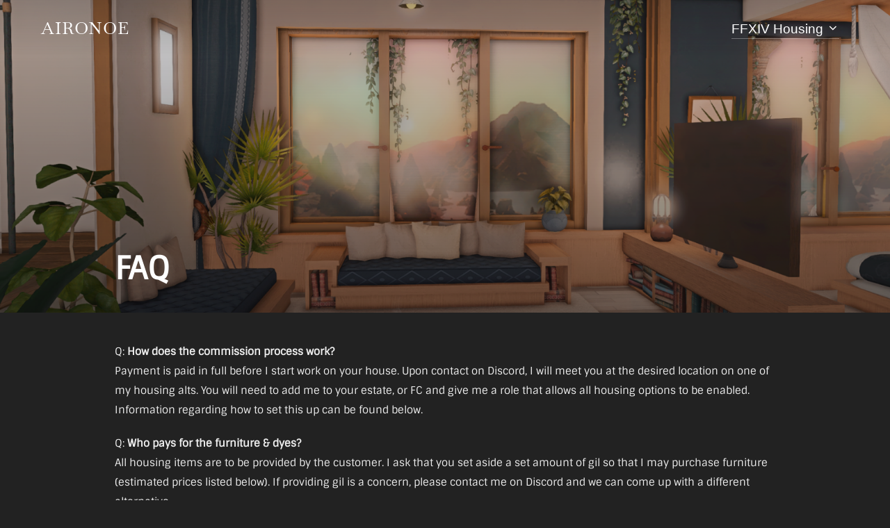

--- FILE ---
content_type: text/html; charset=UTF-8
request_url: https://aironoe.com/faq/
body_size: 9876
content:
<!DOCTYPE html>
<html lang="en-US" class="no-js">
<head>
	<meta charset="UTF-8" />
	<meta name="viewport" content="width=device-width, initial-scale=1" />
	<script>(function(html){html.className = html.className.replace(/\bno-js\b/,'js')})(document.documentElement);</script>
<title>FAQ &#8211; aironoe</title>
<meta name='robots' content='max-image-preview:large' />
<link rel='dns-prefetch' href='//s.w.org' />
<link rel="alternate" type="application/rss+xml" title="aironoe &raquo; Feed" href="https://aironoe.com/feed/" />
<link rel="alternate" type="application/rss+xml" title="aironoe &raquo; Comments Feed" href="https://aironoe.com/comments/feed/" />
		<!-- This site uses the Google Analytics by MonsterInsights plugin v8.10.0 - Using Analytics tracking - https://www.monsterinsights.com/ -->
							<script
				src="//www.googletagmanager.com/gtag/js?id=G-3GTM9PFRD6"  data-cfasync="false" data-wpfc-render="false" async></script>
			<script data-cfasync="false" data-wpfc-render="false">
				var mi_version = '8.10.0';
				var mi_track_user = true;
				var mi_no_track_reason = '';
				
								var disableStrs = [
										'ga-disable-G-3GTM9PFRD6',
														];

				/* Function to detect opted out users */
				function __gtagTrackerIsOptedOut() {
					for (var index = 0; index < disableStrs.length; index++) {
						if (document.cookie.indexOf(disableStrs[index] + '=true') > -1) {
							return true;
						}
					}

					return false;
				}

				/* Disable tracking if the opt-out cookie exists. */
				if (__gtagTrackerIsOptedOut()) {
					for (var index = 0; index < disableStrs.length; index++) {
						window[disableStrs[index]] = true;
					}
				}

				/* Opt-out function */
				function __gtagTrackerOptout() {
					for (var index = 0; index < disableStrs.length; index++) {
						document.cookie = disableStrs[index] + '=true; expires=Thu, 31 Dec 2099 23:59:59 UTC; path=/';
						window[disableStrs[index]] = true;
					}
				}

				if ('undefined' === typeof gaOptout) {
					function gaOptout() {
						__gtagTrackerOptout();
					}
				}
								window.dataLayer = window.dataLayer || [];

				window.MonsterInsightsDualTracker = {
					helpers: {},
					trackers: {},
				};
				if (mi_track_user) {
					function __gtagDataLayer() {
						dataLayer.push(arguments);
					}

					function __gtagTracker(type, name, parameters) {
						if (!parameters) {
							parameters = {};
						}

						if (parameters.send_to) {
							__gtagDataLayer.apply(null, arguments);
							return;
						}

						if (type === 'event') {
														parameters.send_to = monsterinsights_frontend.v4_id;
							var hookName = name;
							if (typeof parameters['event_category'] !== 'undefined') {
								hookName = parameters['event_category'] + ':' + name;
							}

							if (typeof MonsterInsightsDualTracker.trackers[hookName] !== 'undefined') {
								MonsterInsightsDualTracker.trackers[hookName](parameters);
							} else {
								__gtagDataLayer('event', name, parameters);
							}
							
													} else {
							__gtagDataLayer.apply(null, arguments);
						}
					}

					__gtagTracker('js', new Date());
					__gtagTracker('set', {
						'developer_id.dZGIzZG': true,
											});
										__gtagTracker('config', 'G-3GTM9PFRD6', {"forceSSL":"true","link_attribution":"true"} );
															window.gtag = __gtagTracker;										(function () {
						/* https://developers.google.com/analytics/devguides/collection/analyticsjs/ */
						/* ga and __gaTracker compatibility shim. */
						var noopfn = function () {
							return null;
						};
						var newtracker = function () {
							return new Tracker();
						};
						var Tracker = function () {
							return null;
						};
						var p = Tracker.prototype;
						p.get = noopfn;
						p.set = noopfn;
						p.send = function () {
							var args = Array.prototype.slice.call(arguments);
							args.unshift('send');
							__gaTracker.apply(null, args);
						};
						var __gaTracker = function () {
							var len = arguments.length;
							if (len === 0) {
								return;
							}
							var f = arguments[len - 1];
							if (typeof f !== 'object' || f === null || typeof f.hitCallback !== 'function') {
								if ('send' === arguments[0]) {
									var hitConverted, hitObject = false, action;
									if ('event' === arguments[1]) {
										if ('undefined' !== typeof arguments[3]) {
											hitObject = {
												'eventAction': arguments[3],
												'eventCategory': arguments[2],
												'eventLabel': arguments[4],
												'value': arguments[5] ? arguments[5] : 1,
											}
										}
									}
									if ('pageview' === arguments[1]) {
										if ('undefined' !== typeof arguments[2]) {
											hitObject = {
												'eventAction': 'page_view',
												'page_path': arguments[2],
											}
										}
									}
									if (typeof arguments[2] === 'object') {
										hitObject = arguments[2];
									}
									if (typeof arguments[5] === 'object') {
										Object.assign(hitObject, arguments[5]);
									}
									if ('undefined' !== typeof arguments[1].hitType) {
										hitObject = arguments[1];
										if ('pageview' === hitObject.hitType) {
											hitObject.eventAction = 'page_view';
										}
									}
									if (hitObject) {
										action = 'timing' === arguments[1].hitType ? 'timing_complete' : hitObject.eventAction;
										hitConverted = mapArgs(hitObject);
										__gtagTracker('event', action, hitConverted);
									}
								}
								return;
							}

							function mapArgs(args) {
								var arg, hit = {};
								var gaMap = {
									'eventCategory': 'event_category',
									'eventAction': 'event_action',
									'eventLabel': 'event_label',
									'eventValue': 'event_value',
									'nonInteraction': 'non_interaction',
									'timingCategory': 'event_category',
									'timingVar': 'name',
									'timingValue': 'value',
									'timingLabel': 'event_label',
									'page': 'page_path',
									'location': 'page_location',
									'title': 'page_title',
								};
								for (arg in args) {
																		if (!(!args.hasOwnProperty(arg) || !gaMap.hasOwnProperty(arg))) {
										hit[gaMap[arg]] = args[arg];
									} else {
										hit[arg] = args[arg];
									}
								}
								return hit;
							}

							try {
								f.hitCallback();
							} catch (ex) {
							}
						};
						__gaTracker.create = newtracker;
						__gaTracker.getByName = newtracker;
						__gaTracker.getAll = function () {
							return [];
						};
						__gaTracker.remove = noopfn;
						__gaTracker.loaded = true;
						window['__gaTracker'] = __gaTracker;
					})();
									} else {
										console.log("");
					(function () {
						function __gtagTracker() {
							return null;
						}

						window['__gtagTracker'] = __gtagTracker;
						window['gtag'] = __gtagTracker;
					})();
									}
			</script>
				<!-- / Google Analytics by MonsterInsights -->
				<script>
			window._wpemojiSettings = {"baseUrl":"https:\/\/s.w.org\/images\/core\/emoji\/13.1.0\/72x72\/","ext":".png","svgUrl":"https:\/\/s.w.org\/images\/core\/emoji\/13.1.0\/svg\/","svgExt":".svg","source":{"concatemoji":"https:\/\/aironoe.com\/wp-includes\/js\/wp-emoji-release.min.js?ver=5.8.12"}};
			!function(e,a,t){var n,r,o,i=a.createElement("canvas"),p=i.getContext&&i.getContext("2d");function s(e,t){var a=String.fromCharCode;p.clearRect(0,0,i.width,i.height),p.fillText(a.apply(this,e),0,0);e=i.toDataURL();return p.clearRect(0,0,i.width,i.height),p.fillText(a.apply(this,t),0,0),e===i.toDataURL()}function c(e){var t=a.createElement("script");t.src=e,t.defer=t.type="text/javascript",a.getElementsByTagName("head")[0].appendChild(t)}for(o=Array("flag","emoji"),t.supports={everything:!0,everythingExceptFlag:!0},r=0;r<o.length;r++)t.supports[o[r]]=function(e){if(!p||!p.fillText)return!1;switch(p.textBaseline="top",p.font="600 32px Arial",e){case"flag":return s([127987,65039,8205,9895,65039],[127987,65039,8203,9895,65039])?!1:!s([55356,56826,55356,56819],[55356,56826,8203,55356,56819])&&!s([55356,57332,56128,56423,56128,56418,56128,56421,56128,56430,56128,56423,56128,56447],[55356,57332,8203,56128,56423,8203,56128,56418,8203,56128,56421,8203,56128,56430,8203,56128,56423,8203,56128,56447]);case"emoji":return!s([10084,65039,8205,55357,56613],[10084,65039,8203,55357,56613])}return!1}(o[r]),t.supports.everything=t.supports.everything&&t.supports[o[r]],"flag"!==o[r]&&(t.supports.everythingExceptFlag=t.supports.everythingExceptFlag&&t.supports[o[r]]);t.supports.everythingExceptFlag=t.supports.everythingExceptFlag&&!t.supports.flag,t.DOMReady=!1,t.readyCallback=function(){t.DOMReady=!0},t.supports.everything||(n=function(){t.readyCallback()},a.addEventListener?(a.addEventListener("DOMContentLoaded",n,!1),e.addEventListener("load",n,!1)):(e.attachEvent("onload",n),a.attachEvent("onreadystatechange",function(){"complete"===a.readyState&&t.readyCallback()})),(n=t.source||{}).concatemoji?c(n.concatemoji):n.wpemoji&&n.twemoji&&(c(n.twemoji),c(n.wpemoji)))}(window,document,window._wpemojiSettings);
		</script>
		<style>
img.wp-smiley,
img.emoji {
	display: inline !important;
	border: none !important;
	box-shadow: none !important;
	height: 1em !important;
	width: 1em !important;
	margin: 0 .07em !important;
	vertical-align: -0.1em !important;
	background: none !important;
	padding: 0 !important;
}
</style>
	<link rel='stylesheet' id='wp-customer-reviews-3-frontend-css'  href='https://aironoe.com/wp-content/plugins/wp-customer-reviews/css/wp-customer-reviews.css?ver=3.6.3' media='all' />
<link rel='stylesheet' id='wp-block-library-css'  href='https://aironoe.com/wp-includes/css/dist/block-library/style.min.css?ver=5.8.12' media='all' />
<style id='wp-block-library-theme-inline-css'>
#start-resizable-editor-section{display:none}.wp-block-audio figcaption{color:#555;font-size:13px;text-align:center}.is-dark-theme .wp-block-audio figcaption{color:hsla(0,0%,100%,.65)}.wp-block-code{font-family:Menlo,Consolas,monaco,monospace;color:#1e1e1e;padding:.8em 1em;border:1px solid #ddd;border-radius:4px}.wp-block-embed figcaption{color:#555;font-size:13px;text-align:center}.is-dark-theme .wp-block-embed figcaption{color:hsla(0,0%,100%,.65)}.blocks-gallery-caption{color:#555;font-size:13px;text-align:center}.is-dark-theme .blocks-gallery-caption{color:hsla(0,0%,100%,.65)}.wp-block-image figcaption{color:#555;font-size:13px;text-align:center}.is-dark-theme .wp-block-image figcaption{color:hsla(0,0%,100%,.65)}.wp-block-pullquote{border-top:4px solid;border-bottom:4px solid;margin-bottom:1.75em;color:currentColor}.wp-block-pullquote__citation,.wp-block-pullquote cite,.wp-block-pullquote footer{color:currentColor;text-transform:uppercase;font-size:.8125em;font-style:normal}.wp-block-quote{border-left:.25em solid;margin:0 0 1.75em;padding-left:1em}.wp-block-quote cite,.wp-block-quote footer{color:currentColor;font-size:.8125em;position:relative;font-style:normal}.wp-block-quote.has-text-align-right{border-left:none;border-right:.25em solid;padding-left:0;padding-right:1em}.wp-block-quote.has-text-align-center{border:none;padding-left:0}.wp-block-quote.is-large,.wp-block-quote.is-style-large{border:none}.wp-block-search .wp-block-search__label{font-weight:700}.wp-block-group.has-background{padding:1.25em 2.375em;margin-top:0;margin-bottom:0}.wp-block-separator{border:none;border-bottom:2px solid;margin-left:auto;margin-right:auto;opacity:.4}.wp-block-separator:not(.is-style-wide):not(.is-style-dots){width:100px}.wp-block-separator.has-background:not(.is-style-dots){border-bottom:none;height:1px}.wp-block-separator.has-background:not(.is-style-wide):not(.is-style-dots){height:2px}.wp-block-table thead{border-bottom:3px solid}.wp-block-table tfoot{border-top:3px solid}.wp-block-table td,.wp-block-table th{padding:.5em;border:1px solid;word-break:normal}.wp-block-table figcaption{color:#555;font-size:13px;text-align:center}.is-dark-theme .wp-block-table figcaption{color:hsla(0,0%,100%,.65)}.wp-block-video figcaption{color:#555;font-size:13px;text-align:center}.is-dark-theme .wp-block-video figcaption{color:hsla(0,0%,100%,.65)}.wp-block-template-part.has-background{padding:1.25em 2.375em;margin-top:0;margin-bottom:0}#end-resizable-editor-section{display:none}
</style>
<link rel='stylesheet' id='wp-components-css'  href='https://aironoe.com/wp-includes/css/dist/components/style.min.css?ver=5.8.12' media='all' />
<link rel='stylesheet' id='wp-block-editor-css'  href='https://aironoe.com/wp-includes/css/dist/block-editor/style.min.css?ver=5.8.12' media='all' />
<link rel='stylesheet' id='wp-nux-css'  href='https://aironoe.com/wp-includes/css/dist/nux/style.min.css?ver=5.8.12' media='all' />
<link rel='stylesheet' id='wp-reusable-blocks-css'  href='https://aironoe.com/wp-includes/css/dist/reusable-blocks/style.min.css?ver=5.8.12' media='all' />
<link rel='stylesheet' id='wp-editor-css'  href='https://aironoe.com/wp-includes/css/dist/editor/style.min.css?ver=5.8.12' media='all' />
<link rel='stylesheet' id='block-robo-gallery-style-css-css'  href='https://aironoe.com/wp-content/plugins/robo-gallery/includes/extensions/block/dist/blocks.style.build.css?ver=3.1.3' media='all' />
<link rel='stylesheet' id='contact-form-7-css'  href='https://aironoe.com/wp-content/plugins/contact-form-7/includes/css/styles.css?ver=5.5.6.1' media='all' />
<link rel='stylesheet' id='extendify-sdk-utility-classes-css'  href='https://aironoe.com/wp-content/plugins/ml-slider/extendify-sdk/public/build/extendify-utilities.css?ver=11.7' media='all' />
<link rel='stylesheet' id='inspiro-google-fonts-css'  href='https://aironoe.com/wp-content/fonts/c1ff9b18e059ec57f1b8abce07e0fce9.css?ver=1.7.6' media='all' />
<link rel='stylesheet' id='inspiro-style-css'  href='https://aironoe.com/wp-content/themes/inspiro/assets/css/minified/style.min.css?ver=1.7.6' media='all' />
<style id='inspiro-style-inline-css'>
body, button, input, select, textarea {
font-family: 'Sintony', sans-serif;
font-weight: 400;
}
@media screen and (min-width: 782px) {
body, button, input, select, textarea {
font-size: 15px;
line-height: 1.8;
} }
body:not(.wp-custom-logo) a.custom-logo-text {
font-family: 'Baskervville', serif;
font-weight: 400;
text-transform: uppercase;
}
@media screen and (min-width: 782px) {
body:not(.wp-custom-logo) a.custom-logo-text {
font-size: 25px;
line-height: 1.8;
} }
h1, h2, h3, h4, h5, h6, .home.blog .entry-title, .page .entry-title, .page-title, #comments>h3, #respond>h3, .entry-footer {
font-family: 'Tajawal', sans-serif;
font-weight: 400;
line-height: 1.4;
}
.site-title {
font-family: 'Baskervville', serif;
font-weight: 400;
line-height: 1;
}
@media screen and (min-width: 782px) {
.site-title {
font-size: 92px;
} }
.site-description {
font-family: 'Inter', sans-serif;
font-weight: 400;
line-height: 1.8;
}
@media screen and (min-width: 782px) {
.site-description {
font-size: 20px;
} }
.custom-header-button {
font-family: 'Inter', sans-serif;
font-weight: 400;
line-height: 1.8;
}
@media screen and (min-width: 782px) {
.custom-header-button {
font-size: 16px;
} }
.navbar-nav a {
font-family: Arial, Helvetica, sans-serif  ;
font-weight: 400;
line-height: 1;
}
@media screen and (min-width: 782px) {
.navbar-nav a {
font-size: 19px;
} }
@media screen and (max-width: 64em) {
.navbar-nav li a {
font-family: Arial, Helvetica, sans-serif  ;
font-size: 16px;
font-weight: 400;
text-transform: uppercase;
line-height: 1.8;
} }

</style>
<link rel='stylesheet' id='inspiro-colors-dark-css'  href='https://aironoe.com/wp-content/themes/inspiro/assets/css/minified/colors-dark.min.css?ver=1.7.6' media='all' />
<script src='https://aironoe.com/wp-includes/js/jquery/jquery.min.js?ver=3.6.0' id='jquery-core-js'></script>
<script src='https://aironoe.com/wp-includes/js/jquery/jquery-migrate.min.js?ver=3.3.2' id='jquery-migrate-js'></script>
<script src='https://aironoe.com/wp-content/plugins/wp-customer-reviews/js/wp-customer-reviews.js?ver=3.6.3' id='wp-customer-reviews-3-frontend-js'></script>
<script src='https://aironoe.com/wp-content/plugins/google-analytics-for-wordpress/assets/js/frontend-gtag.min.js?ver=8.10.0' id='monsterinsights-frontend-script-js'></script>
<script data-cfasync="false" data-wpfc-render="false" id='monsterinsights-frontend-script-js-extra'>var monsterinsights_frontend = {"js_events_tracking":"true","download_extensions":"doc,pdf,ppt,zip,xls,docx,pptx,xlsx","inbound_paths":"[{\"path\":\"\\\/go\\\/\",\"label\":\"affiliate\"},{\"path\":\"\\\/recommend\\\/\",\"label\":\"affiliate\"}]","home_url":"https:\/\/aironoe.com","hash_tracking":"false","ua":"","v4_id":"G-3GTM9PFRD6"};</script>
<link rel="https://api.w.org/" href="https://aironoe.com/wp-json/" /><link rel="alternate" type="application/json" href="https://aironoe.com/wp-json/wp/v2/pages/946" /><link rel="EditURI" type="application/rsd+xml" title="RSD" href="https://aironoe.com/xmlrpc.php?rsd" />
<link rel="wlwmanifest" type="application/wlwmanifest+xml" href="https://aironoe.com/wp-includes/wlwmanifest.xml" /> 
<meta name="generator" content="WordPress 5.8.12" />
<link rel="canonical" href="https://aironoe.com/faq/" />
<link rel='shortlink' href='https://aironoe.com/?p=946' />
<link rel="alternate" type="application/json+oembed" href="https://aironoe.com/wp-json/oembed/1.0/embed?url=https%3A%2F%2Faironoe.com%2Ffaq%2F" />
<link rel="alternate" type="text/xml+oembed" href="https://aironoe.com/wp-json/oembed/1.0/embed?url=https%3A%2F%2Faironoe.com%2Ffaq%2F&#038;format=xml" />
<meta name="generator" content="Site Kit by Google 1.45.0" />		<style id="inspiro-custom-header-styles" type="text/css">
					.site-title a,
			.colors-dark .site-title a,
			.colors-custom .site-title a,
			body.has-header-image .site-title a,
			body.has-header-video .site-title a,
			body.has-header-image.colors-dark .site-title a,
			body.has-header-video.colors-dark .site-title a,
			body.has-header-image.colors-custom .site-title a,
			body.has-header-video.colors-custom .site-title a,
			.site-description,
			.colors-dark .site-description,
			.colors-custom .site-description,
			body.has-header-image .site-description,
			body.has-header-video .site-description,
			body.has-header-image.colors-dark .site-description,
			body.has-header-video.colors-dark .site-description,
			body.has-header-image.colors-custom .site-description,
			body.has-header-video.colors-custom .site-description {
				color: #ffffff;
			}
		
					.custom-header-button {
				color: #ffffff;
				border-color: #ffffff;
			}
		
					.custom-header-button:hover {
				color: #ffffff;
			}
		
					.custom-header-button:hover {
				background-color: #232c44 !important;
				border-color: #232c44 !important;
			}
		
                    .navbar {
                background-color: #0a0a0a;
            }
        
        
        
		            .headroom--not-top .navbar,
			.has-header-image.home.blog .headroom--not-top .navbar, 
			.has-header-image.inspiro-front-page .headroom--not-top .navbar, 
			.has-header-video.home.blog .headroom--not-top .navbar, 
			.has-header-video.inspiro-front-page .headroom--not-top .navbar {
				background-color: rgba(0,0,0,0.9);
			}
				</style>
		<link rel="icon" href="https://aironoe.com/wp-content/uploads/2022/11/smallweb.png" sizes="32x32" />
<link rel="icon" href="https://aironoe.com/wp-content/uploads/2022/11/smallweb.png" sizes="192x192" />
<link rel="apple-touch-icon" href="https://aironoe.com/wp-content/uploads/2022/11/smallweb.png" />
<meta name="msapplication-TileImage" content="https://aironoe.com/wp-content/uploads/2022/11/smallweb.png" />

</head>

<body data-rsssl=1 class="page-template-default page page-id-946 wp-embed-responsive has-header-image post-display-content-excerpt colors-dark elementor-default elementor-kit-1971">

<aside id="side-nav" class="side-nav" tabindex="-1">
	<div class="side-nav__scrollable-container">
		<div class="side-nav__wrap">
			<div class="side-nav__close-button">
				<button type="button" class="navbar-toggle">
					<span class="screen-reader-text">Toggle navigation</span>
					<span class="icon-bar"></span>
					<span class="icon-bar"></span>
					<span class="icon-bar"></span>
				</button>
			</div>
							<nav class="mobile-menu-wrapper" aria-label="Mobile Menu" role="navigation">
					<ul id="menu-menu" class="nav navbar-nav"><li id="menu-item-761" class="menu-item menu-item-type-post_type menu-item-object-page menu-item-home current-menu-ancestor current-menu-parent current_page_parent current_page_ancestor menu-item-has-children menu-item-761"><a href="https://aironoe.com/">FFXIV Housing<svg class="svg-icon svg-icon-angle-down" aria-hidden="true" role="img" focusable="false" xmlns="http://www.w3.org/2000/svg" width="21" height="32" viewBox="0 0 21 32"><path d="M19.196 13.143q0 0.232-0.179 0.411l-8.321 8.321q-0.179 0.179-0.411 0.179t-0.411-0.179l-8.321-8.321q-0.179-0.179-0.179-0.411t0.179-0.411l0.893-0.893q0.179-0.179 0.411-0.179t0.411 0.179l7.018 7.018 7.018-7.018q0.179-0.179 0.411-0.179t0.411 0.179l0.893 0.893q0.179 0.179 0.179 0.411z"></path></svg></a>
<ul class="sub-menu">
	<li id="menu-item-970" class="menu-item menu-item-type-post_type menu-item-object-page menu-item-home menu-item-970"><a href="https://aironoe.com/">FFXIV Housing</a></li>
	<li id="menu-item-1448" class="menu-item menu-item-type-post_type menu-item-object-page menu-item-1448"><a href="https://aironoe.com/commission-housing/">Commission Form</a></li>
	<li id="menu-item-1782" class="menu-item menu-item-type-post_type menu-item-object-page menu-item-has-children menu-item-1782"><a href="https://aironoe.com/commission-ready-designs/">Commission-ready Designs<svg class="svg-icon svg-icon-angle-down" aria-hidden="true" role="img" focusable="false" xmlns="http://www.w3.org/2000/svg" width="21" height="32" viewBox="0 0 21 32"><path d="M19.196 13.143q0 0.232-0.179 0.411l-8.321 8.321q-0.179 0.179-0.411 0.179t-0.411-0.179l-8.321-8.321q-0.179-0.179-0.179-0.411t0.179-0.411l0.893-0.893q0.179-0.179 0.411-0.179t0.411 0.179l7.018 7.018 7.018-7.018q0.179-0.179 0.411-0.179t0.411 0.179l0.893 0.893q0.179 0.179 0.179 0.411z"></path></svg></a>
	<ul class="sub-menu">
		<li id="menu-item-1783" class="menu-item menu-item-type-post_type menu-item-object-page menu-item-1783"><a href="https://aironoe.com/commission-ready-design-request/">Commission-ready design request</a></li>
	</ul>
</li>
	<li id="menu-item-964" class="menu-item menu-item-type-post_type menu-item-object-page current-menu-item page_item page-item-946 current_page_item menu-item-964"><a href="https://aironoe.com/faq/" aria-current="page">FAQ</a></li>
	<li id="menu-item-968" class="menu-item menu-item-type-post_type menu-item-object-page menu-item-968"><a href="https://aironoe.com/terms-of-service-2/">Terms of Service</a></li>
	<li id="menu-item-958" class="menu-item menu-item-type-post_type menu-item-object-page menu-item-958"><a href="https://aironoe.com/notification-signup/">Notification Signup</a></li>
	<li id="menu-item-788" class="menu-item menu-item-type-post_type menu-item-object-page menu-item-788"><a href="https://aironoe.com/links/">Links</a></li>
	<li id="menu-item-2019" class="menu-item menu-item-type-post_type menu-item-object-page menu-item-2019"><a href="https://aironoe.com/?page_id=1956">Visit my designs</a></li>
</ul>
</li>
</ul>				</nav>
								</div>
	</div>
</aside>
<div class="side-nav-overlay"></div>

<div id="page" class="site">
	<a class="skip-link screen-reader-text" href="#content">Skip to content</a>

	<header id="masthead" class="site-header" role="banner">
		<div id="site-navigation" class="navbar">
	<div class="header-inner inner-wrap  ">

		<div class="header-logo-wrapper">
			<a href="https://aironoe.com" title="" class="custom-logo-text">aironoe</a>		</div>
		
					<div class="header-navigation-wrapper">
				<nav class="primary-menu-wrapper navbar-collapse collapse" aria-label="Top Horizontal Menu" role="navigation">
					<ul id="menu-menu-1" class="nav navbar-nav dropdown sf-menu"><li class="menu-item menu-item-type-post_type menu-item-object-page menu-item-home current-menu-ancestor current-menu-parent current_page_parent current_page_ancestor menu-item-has-children menu-item-761"><a href="https://aironoe.com/">FFXIV Housing<svg class="svg-icon svg-icon-angle-down" aria-hidden="true" role="img" focusable="false" xmlns="http://www.w3.org/2000/svg" width="21" height="32" viewBox="0 0 21 32"><path d="M19.196 13.143q0 0.232-0.179 0.411l-8.321 8.321q-0.179 0.179-0.411 0.179t-0.411-0.179l-8.321-8.321q-0.179-0.179-0.179-0.411t0.179-0.411l0.893-0.893q0.179-0.179 0.411-0.179t0.411 0.179l7.018 7.018 7.018-7.018q0.179-0.179 0.411-0.179t0.411 0.179l0.893 0.893q0.179 0.179 0.179 0.411z"></path></svg></a>
<ul class="sub-menu">
	<li class="menu-item menu-item-type-post_type menu-item-object-page menu-item-home menu-item-970"><a href="https://aironoe.com/">FFXIV Housing</a></li>
	<li class="menu-item menu-item-type-post_type menu-item-object-page menu-item-1448"><a href="https://aironoe.com/commission-housing/">Commission Form</a></li>
	<li class="menu-item menu-item-type-post_type menu-item-object-page menu-item-has-children menu-item-1782"><a href="https://aironoe.com/commission-ready-designs/">Commission-ready Designs<svg class="svg-icon svg-icon-angle-down" aria-hidden="true" role="img" focusable="false" xmlns="http://www.w3.org/2000/svg" width="21" height="32" viewBox="0 0 21 32"><path d="M19.196 13.143q0 0.232-0.179 0.411l-8.321 8.321q-0.179 0.179-0.411 0.179t-0.411-0.179l-8.321-8.321q-0.179-0.179-0.179-0.411t0.179-0.411l0.893-0.893q0.179-0.179 0.411-0.179t0.411 0.179l7.018 7.018 7.018-7.018q0.179-0.179 0.411-0.179t0.411 0.179l0.893 0.893q0.179 0.179 0.179 0.411z"></path></svg></a>
	<ul class="sub-menu">
		<li class="menu-item menu-item-type-post_type menu-item-object-page menu-item-1783"><a href="https://aironoe.com/commission-ready-design-request/">Commission-ready design request</a></li>
	</ul>
</li>
	<li class="menu-item menu-item-type-post_type menu-item-object-page current-menu-item page_item page-item-946 current_page_item menu-item-964"><a href="https://aironoe.com/faq/" aria-current="page">FAQ</a></li>
	<li class="menu-item menu-item-type-post_type menu-item-object-page menu-item-968"><a href="https://aironoe.com/terms-of-service-2/">Terms of Service</a></li>
	<li class="menu-item menu-item-type-post_type menu-item-object-page menu-item-958"><a href="https://aironoe.com/notification-signup/">Notification Signup</a></li>
	<li class="menu-item menu-item-type-post_type menu-item-object-page menu-item-788"><a href="https://aironoe.com/links/">Links</a></li>
	<li class="menu-item menu-item-type-post_type menu-item-object-page menu-item-2019"><a href="https://aironoe.com/?page_id=1956">Visit my designs</a></li>
</ul>
</li>
</ul>				</nav>
			</div>
				
		<div class="header-widgets-wrapper">
			
			<div id="sb-search" class="sb-search" style="display: none;">
				
<form method="get" id="searchform" action="https://aironoe.com/">
	<label for="search-form-input">
		<span class="screen-reader-text">Search for:</span>
		<input type="search" class="sb-search-input" placeholder="Type your keywords and hit Enter..." name="s" id="search-form-input" autocomplete="off" />
	</label>
	<button class="sb-search-button-open" aria-expanded="false">
		<span class="sb-icon-search">
			<svg class="svg-icon svg-icon-search" aria-hidden="true" role="img" focusable="false" xmlns="http://www.w3.org/2000/svg" width="23" height="23" viewBox="0 0 23 23"><path d="M38.710696,48.0601792 L43,52.3494831 L41.3494831,54 L37.0601792,49.710696 C35.2632422,51.1481185 32.9839107,52.0076499 30.5038249,52.0076499 C24.7027226,52.0076499 20,47.3049272 20,41.5038249 C20,35.7027226 24.7027226,31 30.5038249,31 C36.3049272,31 41.0076499,35.7027226 41.0076499,41.5038249 C41.0076499,43.9839107 40.1481185,46.2632422 38.710696,48.0601792 Z M36.3875844,47.1716785 C37.8030221,45.7026647 38.6734666,43.7048964 38.6734666,41.5038249 C38.6734666,36.9918565 35.0157934,33.3341833 30.5038249,33.3341833 C25.9918565,33.3341833 22.3341833,36.9918565 22.3341833,41.5038249 C22.3341833,46.0157934 25.9918565,49.6734666 30.5038249,49.6734666 C32.7048964,49.6734666 34.7026647,48.8030221 36.1716785,47.3875844 C36.2023931,47.347638 36.2360451,47.3092237 36.2726343,47.2726343 C36.3092237,47.2360451 36.347638,47.2023931 36.3875844,47.1716785 Z" transform="translate(-20 -31)" /></svg>		</span>
	</button>
	<button class="sb-search-button-close" aria-expanded="false">
		<span class="sb-icon-search">
			<svg class="svg-icon svg-icon-cross" aria-hidden="true" role="img" focusable="false" xmlns="http://www.w3.org/2000/svg" width="16" height="16" viewBox="0 0 16 16"><polygon fill="" fill-rule="evenodd" points="6.852 7.649 .399 1.195 1.445 .149 7.899 6.602 14.352 .149 15.399 1.195 8.945 7.649 15.399 14.102 14.352 15.149 7.899 8.695 1.445 15.149 .399 14.102" /></svg>		</span>
	</button>
</form>
			</div>

							<button type="button" class="navbar-toggle">
					<span class="screen-reader-text">Toggle sidebar &amp; navigation</span>
					<span class="icon-bar"></span>
					<span class="icon-bar"></span>
					<span class="icon-bar"></span>
				</button>
					</div>
	</div><!-- .inner-wrap -->
</div><!-- #site-navigation -->
	</header><!-- #masthead -->

    
	
	<div class="site-content-contain">
		<div id="content" class="site-content">


		<main id="main" class="site-main" role="main">

			
<article id="post-946" class="post-946 page type-page status-publish has-post-thumbnail hentry">

	<div class="entry-cover-image "><div class="single-featured-image-header"><img width="2000" height="1200" src="https://aironoe.com/wp-content/uploads/2022/07/cropped-2022-06-12_21-26-35-730_GlaceEorzea-Faint.png" class="attachment-inspiro-featured-image size-inspiro-featured-image wp-post-image" alt="" loading="lazy" srcset="https://aironoe.com/wp-content/uploads/2022/07/cropped-2022-06-12_21-26-35-730_GlaceEorzea-Faint.png 2000w, https://aironoe.com/wp-content/uploads/2022/07/cropped-2022-06-12_21-26-35-730_GlaceEorzea-Faint-300x180.png 300w, https://aironoe.com/wp-content/uploads/2022/07/cropped-2022-06-12_21-26-35-730_GlaceEorzea-Faint-768x461.png 768w, https://aironoe.com/wp-content/uploads/2022/07/cropped-2022-06-12_21-26-35-730_GlaceEorzea-Faint-1536x922.png 1536w" sizes="100vw" /></div><!-- .single-featured-image-header -->
	<header class="entry-header">

		<div class="inner-wrap"><h1 class="entry-title">FAQ</h1></div><!-- .inner-wrap -->
	</header><!-- .entry-header -->

	</div><!-- .entry-cover-image -->
	<div class="entry-content">
		
<p>Q: <strong>How does the commission process work?</strong><br>Payment is paid in full before I start work on your house. Upon contact on Discord, I will meet you at the desired location on one of my housing alts. You will need to add me to your estate, or FC and give me a role that allows all housing options to be enabled. Information regarding how to set this up can be found below.  </p>



<p> Q:<strong> Who pays for the furniture &amp; dyes? </strong><br>All housing items are to be provided by the customer. I ask that you set aside a set amount of gil so that I may purchase furniture (estimated prices listed below). If providing gil is a concern, please contact me on Discord and we can come up with a different alternative. <br>Small: 5M<br>Medium: 6M<br>Large: 7M<br><strong>This only applies to custom-builds and not pre-made designs.</strong></p>



<p>Q: <strong>How does the setup work?</strong><br>1. Add my alt account to your friends&#8217; list.<br>2. Social Menu &gt; Housing Menu &gt; Private Estate / Free Company Estate &gt; Shared Estate Settings. <br>3. Select &#8216;Add New Tenant&#8217;. Then enable &#8216;Estate Customization &gt; Adding/ Removing/ Dyeing Furnishings&#8217;<br>4. Close Window, now the added Tenant should get a message saying that they are now sharing an estate.</p>



<p>Q: <strong>Can you add me to the waitlist?</strong><br>If my page states that my commissions are open I will gladly add you to the list! Please contact me on Discord (aironoe) if this is the case. If the page says they are closed please refer to the <a href="https://aironoe.com/notification-signup/" data-type="URL" data-id="https://aironoe.com/notification-signup/">&#8216;Notification Signup</a>&#8216;, where you can sign up to receive a notification once commissions are open again. Please understand that the notification signup will not automatically put you on the waitlist, you are still inquired to contact me on Discord. </p>



<p>Q: <strong>How long is the waitlist?</strong><br>This depends on, sometimes only a few days, sometimes it can be a few months. Please be patient with me!</p>



<p>Q: <strong>What item(s) did you use for X?</strong><br>If you have questions like this, or general questions about how I float or glitch things, please send me a message on my discord (aironoe#5512). I also occasionally post Youtube guides explaining what items I&#8217;ve used in a specific build <a href="https://www.youtube.com/c/aironoe">(here)</a>. </p>



<p>Q: <strong>Can you design my apartment?<br></strong>No sorry. Since apartments cannot be shared among tenants I cannot design one for you. Additionally, sharing an account is also against the FFXIV terms of service, I will decline any request for me to log onto your account in order to design for you. </p>



<div class="wp-block-buttons is-content-justification-center">
<div class="wp-block-button is-style-outline"><a class="wp-block-button__link no-border-radius" href="https://aironoe.com/full-gallery/">Portfolio</a></div>



<div class="wp-block-button is-style-outline"><a class="wp-block-button__link no-border-radius" href="https://aironoe.com/terms-of-service-2/">Terms of Service</a></div>



<div class="wp-block-button is-style-outline"><a class="wp-block-button__link no-border-radius" href="https://aironoe.com/commission-housing/">Commission Form</a></div>



<div class="wp-block-button is-style-outline"><a class="wp-block-button__link no-border-radius" href="https://aironoe.com/links/">Contact &amp; Links</a></div>



<div class="wp-block-button is-style-outline"><a class="wp-block-button__link no-border-radius" href="https://aironoe.com/notification-signup/">Notification Signup</a></div>
</div>



<p></p>
	</div><!-- .entry-content -->
</article><!-- #post-946 -->

		</main><!-- #main -->



		</div><!-- #content -->

		
		<footer id="colophon" class="site-footer" role="contentinfo">
			<div class="inner-wrap">
				
<div class="site-info">
		<span class="copyright">
		<span>
			<a href="https://wordpress.org/" target="_blank">
				Powered by WordPress			</a>
		</span>
		<span>
			Inspiro WordPress Theme by <a href="https://www.wpzoom.com/" target="_blank" rel="nofollow">WPZOOM</a>
		</span>
	</span>
</div><!-- .site-info -->
			</div><!-- .inner-wrap -->
		</footer><!-- #colophon -->
	</div><!-- .site-content-contain -->
</div><!-- #page -->
			<script>
				// Used by Gallery Custom Links to handle tenacious Lightboxes
				jQuery(document).ready(function () {

					function mgclInit() {
						if (jQuery.fn.off) {
							jQuery('.no-lightbox, .no-lightbox img').off('click'); // jQuery 1.7+
						}
						else {
							jQuery('.no-lightbox, .no-lightbox img').unbind('click'); // < jQuery 1.7
						}
						jQuery('a.no-lightbox').click(mgclOnClick);

						if (jQuery.fn.off) {
							jQuery('a.set-target').off('click'); // jQuery 1.7+
						}
						else {
							jQuery('a.set-target').unbind('click'); // < jQuery 1.7
						}
						jQuery('a.set-target').click(mgclOnClick);
					}

					function mgclOnClick() {
						if (!this.target || this.target == '' || this.target == '_self')
							window.location = this.href;
						else
							window.open(this.href,this.target);
						return false;
					}

					// From WP Gallery Custom Links
					// Reduce the number of  conflicting lightboxes
					function mgclAddLoadEvent(func) {
						var oldOnload = window.onload;
						if (typeof window.onload != 'function') {
							window.onload = func;
						} else {
							window.onload = function() {
								oldOnload();
								func();
							}
						}
					}

					mgclAddLoadEvent(mgclInit);
					mgclInit();

				});
			</script>
		<script src='https://aironoe.com/wp-includes/js/dist/vendor/regenerator-runtime.min.js?ver=0.13.7' id='regenerator-runtime-js'></script>
<script src='https://aironoe.com/wp-includes/js/dist/vendor/wp-polyfill.min.js?ver=3.15.0' id='wp-polyfill-js'></script>
<script id='contact-form-7-js-extra'>
var wpcf7 = {"api":{"root":"https:\/\/aironoe.com\/wp-json\/","namespace":"contact-form-7\/v1"}};
</script>
<script src='https://aironoe.com/wp-content/plugins/contact-form-7/includes/js/index.js?ver=5.5.6.1' id='contact-form-7-js'></script>
<script src='https://aironoe.com/wp-content/themes/inspiro/assets/js/minified/plugins.min.js?ver=1.7.6' id='inspiro-lite-js-plugins-js'></script>
<script src='https://aironoe.com/wp-content/themes/inspiro/assets/js/minified/scripts.min.js?ver=1.7.6' id='inspiro-lite-script-js'></script>
<script src='https://aironoe.com/wp-includes/js/wp-embed.min.js?ver=5.8.12' id='wp-embed-js'></script>

</body>
</html>
